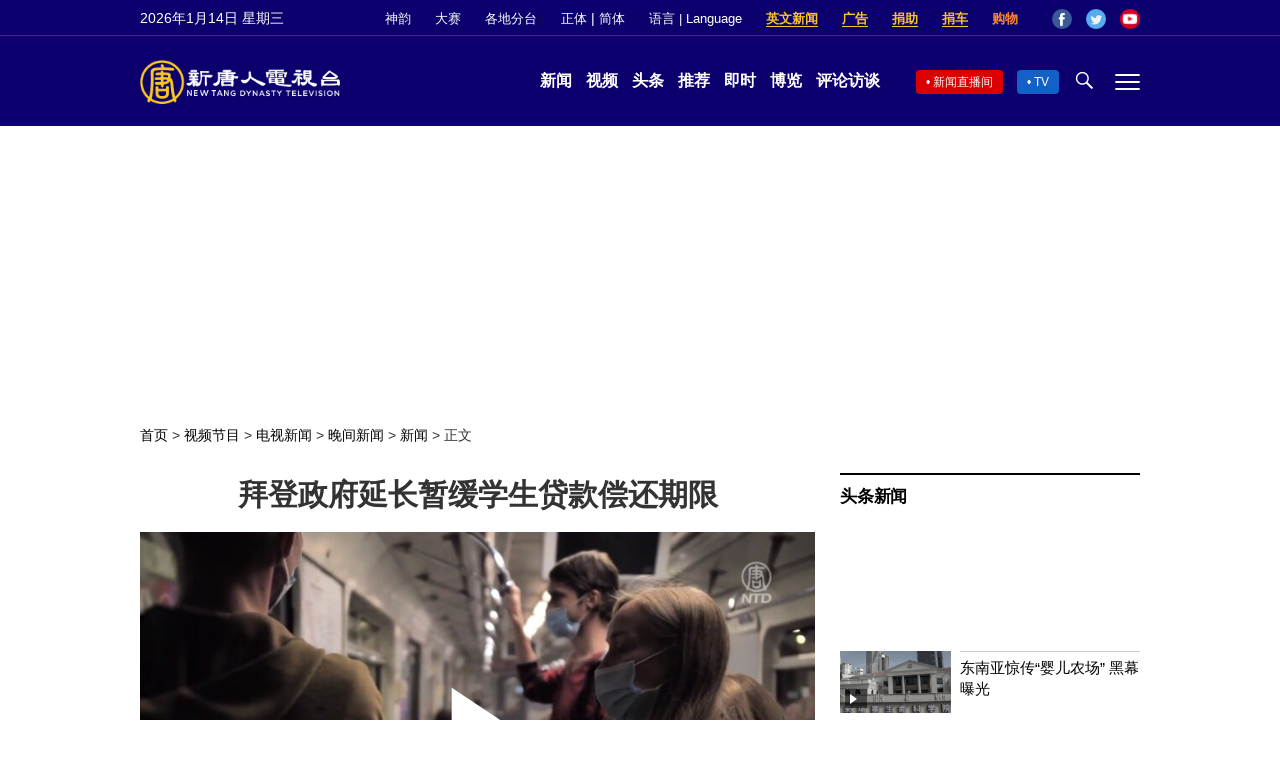

--- FILE ---
content_type: text/html; charset=utf-8
request_url: https://www.google.com/recaptcha/api2/aframe
body_size: 268
content:
<!DOCTYPE HTML><html><head><meta http-equiv="content-type" content="text/html; charset=UTF-8"></head><body><script nonce="B7fahBx-uukzjr5hKnSu5w">/** Anti-fraud and anti-abuse applications only. See google.com/recaptcha */ try{var clients={'sodar':'https://pagead2.googlesyndication.com/pagead/sodar?'};window.addEventListener("message",function(a){try{if(a.source===window.parent){var b=JSON.parse(a.data);var c=clients[b['id']];if(c){var d=document.createElement('img');d.src=c+b['params']+'&rc='+(localStorage.getItem("rc::a")?sessionStorage.getItem("rc::b"):"");window.document.body.appendChild(d);sessionStorage.setItem("rc::e",parseInt(sessionStorage.getItem("rc::e")||0)+1);localStorage.setItem("rc::h",'1768394492923');}}}catch(b){}});window.parent.postMessage("_grecaptcha_ready", "*");}catch(b){}</script></body></html>

--- FILE ---
content_type: application/javascript; charset=utf-8
request_url: https://fundingchoicesmessages.google.com/f/AGSKWxV1PH2BYIzdpWQ83ngpkUXUr1-gMiReffU2S6uoPkRzTzWr_eu6Y_zik0URsHaBPAhv7o56_qRYGWch4-w3ilJecVeSL2rXnGWL7H2f-s919rjp7_oVR34Cjfen6DMoYFvUeWjWNlP3QSq09_B1evc-6fDIlykkYQfK-TwnyyUmDyhvK8x2no__3sYE/__reporting_ads./holl_ad./radioadembedgenre./img/468_60/adLink728.
body_size: -1290
content:
window['d6e2b9c7-be04-435c-a27d-054c863ad3e5'] = true;

--- FILE ---
content_type: text/plain; charset=utf-8
request_url: https://vod.brightchat.com/player/a367b29a-3f86-4ca4-b7e3-7ee30e53a4df?cat=programs/news-video/evening-news/ntd-evening-news&api=7&logo=true&url=https%3A%2F%2Fwww.ntdtv.com%2Fgb%2F2021%2F03%2F31%2Fa103085359.html&poster=https://i.ntdtv.com/assets/uploads/2021/03/49e6f624a28d917aba8531a8e0a4a3dd-800x450.jpeg
body_size: 6894
content:
(function() {
var ymk_id = 'a367b29a-3f86-4ca4-b7e3-7ee30e53a4df';
var ymk_player_id = "player-a367b29a-3f86-4ca4-b7e3-7ee30e53a4df";
var ymk_title = "[VO]拜登政府延長暫緩學生貸款償還期限";
var ymk_m3u8 = 'https://vod.brightchat.com/assets/a367b29a-3f86-4ca4-b7e3-7ee30e53a4df/playlist.m3u8';
var ymk_duration = 32;
var ymk_poster = 'https://i.ntdtv.com/assets/uploads/2021/03/49e6f624a28d917aba8531a8e0a4a3dd-800x450.jpeg';
var ymk_ratio = "16:9";
var ymk_autostart = false;
var ymk_mute = false;
var ymk_ads = true;
var ymk_init = true;
var ymk_logo = false;
var ymk_controls = true;
var ymk_schedule_time = 1617155311;
var ymk_premiere = 0;
var ymk_channel_uid = "a1d86343-3c4b-4d82-ad62-c303b8045f1c";
var ymk_live = "0";
var ymk_tracking = true;
var ymk_domain = '';
var ymk_assets_host = "vod.brightchat.com";
var ymk_live_host = "";
var ymk_live_assets_host = "";

if (typeof videojs === 'undefined') { 
	var css = [
		'//' + ymk_assets_host + '/static/assets/css/vplayer.css?ver=15.2',
	];
	for (var m = 0; m < css.length; m++) {
		var css_link = document.createElement('link');
		css_link.rel = 'stylesheet';
		css_link.type = 'text/css';
		css_link.href = css[m];
		document.head.appendChild(css_link);
	}

	var scripts = [
		"//" + ymk_assets_host + "/static/assets/js/epochplayer7.min.js?ver=12",
		"//" + ymk_assets_host + "/static/assets/js/vplayer.min.js?ver=15.10",
	];
	if (ymk_ads) {
		load_script('//imasdk.googleapis.com/js/sdkloader/ima3.js', true, false);
		scripts.push('//' + ymk_assets_host + '/static/assets/js/epochplayer7.ads.min.js');
	}

	for (var i = 0; i < scripts.length; i++) {
		load_script(scripts[i], false, (i == scripts.length - 1 ? true : false));
	}
} else {
	load_player();
}

function load_script (url, is_async, is_callback) {
	var script = document.createElement('script');
	script.src = url;
	script.async = is_async;
	document.body.appendChild(script);
	if (is_callback) {
		script.addEventListener('load', function() {
			load_player();
		});
	}
}

function load_player () {

	var playerIns = videojs.getPlayer(ymk_player_id);
	if (typeof playerIns !== 'undefined') {
		playerIns.dispose();
	}

	var player_container_html = '<video-js id="' + ymk_player_id + '" class="video-js" webkit-playsinline playsinline controls preload="metadata"></video-js>';
	if (videojs.browser.IE_VERSION) {
		player_container_html = '<video id="ymk_player" class="video-js" webkit-playsinline playsinline controls x-webkit-airplay="allow" controlslist="nodownload" preload="metadata"></video>';
	}

	var player_container = document.getElementById("player-container-" + ymk_id);
	if (player_container) {
		player_container.innerHTML = player_container_html;
	}
	var player = videojs(ymk_player_id, {
		liveui: (ymk_live == 1 && !ymk_m3u8) || ymk_premiere == 1,
    errorDisplay: false,
		mute: ymk_mute,
		aspectRatio: ymk_ratio,
		poster: ymk_poster,
		controls: ymk_controls,
		controlBar: {
			pictureInPictureToggle: false
		},
		html5: {
			hls: {
				cacheEncryptionKeys: true,
			},
		}
	});

	player.setting({
		tracking: ymk_tracking,
	});
	
	if (ymk_premiere == 1) {
		ymk_ads = false;
		var finishTime = ymk_schedule_time + ymk_duration * 1;
		player.premiere({
		  scheduleTime: ymk_schedule_time * 1000,
		  finishTime: finishTime * 1000,
		  videoId: ymk_id,
		  videoSrc: ymk_m3u8,
			thumbnail: ymk_poster,
		});
	} else if (ymk_live == 1 && !ymk_m3u8) {
		ymk_ads = false;

		player.one('live_end_reload', function () {
			setTimeout(function() {
				var head= document.getElementsByTagName('head')[0];
				var script= document.createElement('script');
				script.src= 'https://' + ymk_domain + '/static/assets/player/'  + ymk_id + '?api=7&noads=true';
				head.appendChild(script);
			}, 1000);
		});
		
		player.live({
		  videoId: ymk_id,
			liveHost: ymk_live_assets_host,
			scheduleTime: ymk_schedule_time * 1000,
		});
	} else {
		player.src({
			type: "application/x-mpegURL",
			src: ymk_m3u8,
		});
		if (ymk_autostart) {
			player.autoplay(ymk_mute ? 'muted' : 'play');
		}
	}

	if (typeof player.ima === "function" && typeof google !== "undefined" && ymk_ads) {
		player.ima({
			adTagUrl: get_vast_tag(),
			adsManagerLoadedCallback: function() {
				player.ima.addEventListener(google.ima.AdEvent.Type.SKIPPED, function () {
					player.el().focus();
				});

				player.ima.addEventListener(google.ima.AdEvent.Type.CONTENT_RESUME_REQUESTED, function () {
					if (player.remainingTime() > 3 && player.paused()) {
						var promise = player.play();
						if (promise && promise.catch) {
							promise.catch(function(error) {
								console.log('CONTENT_RESUME_REQUESTED');
								player.muted(true);
								player.play();
								player.getChild('ymkUnmuteBtn').removeClass('vjs-hidden');
							});
						}
					}
					
				});
			}
		});
	}
	
	function get_vast_tag () {
		var ymk_referrer_url = window.location.href;
		var embed_domain = getEmbedDomain();

		var vast_tag_ = 'https://pubads.g.doubleclick.net/gampad/ads?sz=640x480&impl=s&gdfp_req=1&env=vp&output=vast&unviewed_position_start=1&url=' + encodeURI(ymk_referrer_url) + '&description_url=' + encodeURI(ymk_referrer_url) + '&correlator=[timestamp]&iu=%2F5965368%2F';
		var all_identification = {
			'ntd.com': "NTD_News_Preroll",
			'theepochtimes.com': "EET_News_Preroll",
			'epochtimes.fr': "epochtimes.fr_preroll",
			'lagranepoca.com': "lagranepoca.com_preroll",
			'epochtimes.com.br': "epochtimes.com.br_preroll",
			'ntdtv.kr': "ntdtv.kr_preroll",
			'ntdtv.jp': "ntdtv.jp_preroll",
			'epochtimes.it': "epochtimes.it_preroll",
			'epochtimes.de': "epochtimes.de_preroll",
			'epochtimes.nl': "epochtimes.nl_preroll",
			'epochtimes.se': "epochtimes.se_preroll",
			'epochtimes.com': "epochtimes.com_preroll",
			'ntdtv.com': "ntdtv.com_preroll",
		};

		if (embed_domain in all_identification) {
			ymk_placement = all_identification[embed_domain];
		} else {
			ymk_placement = "Youmaker.com_Preroll_Default";
		}

		vast_tag_ += ymk_placement;
		vast_tag_ += '&pageurl=__page-url__';
		if (embed_domain === 'epochtimes.it') {
			vast_tag_ = 'https://optimized-by.4wnetwork.com/impression.php?code=234682;110690;80180;0&from=';
		}

		console.log('vast_tag: ' + vast_tag_);
		console.log('site: ' + embed_domain);
		return vast_tag_;
	}

	function getEmbedDomain() {
		var hostname = window.location.href.replace("https:", "").replace("http:", "").replace("//", "");
		hostname = (hostname.split('/'))[0];
		hostname = (hostname.split(':'))[0];//remove port part

		if (hostname != '') {
			var parts = hostname.split('.').reverse();
			var cnt = parts.length;
			if (cnt >= 3) {
				// see if the second level domain is a common SLD.
				if (parts[1].match(/^(com|edu|gov|net|mil|org|nom|co|name|info|biz)$/i)) {
					return parts[2] + '.' + parts[1] + '.' + parts[0];
				}
			}
			return parts[1]+'.'+parts[0];
		}
		return '';
	}
}

})();